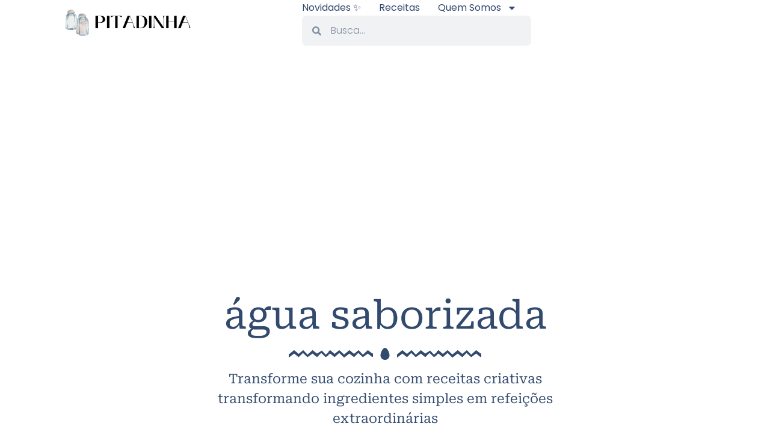

--- FILE ---
content_type: text/html; charset=utf-8
request_url: https://www.google.com/recaptcha/api2/aframe
body_size: 267
content:
<!DOCTYPE HTML><html><head><meta http-equiv="content-type" content="text/html; charset=UTF-8"></head><body><script nonce="nNxTCEI9x3yF77dTpIkE4g">/** Anti-fraud and anti-abuse applications only. See google.com/recaptcha */ try{var clients={'sodar':'https://pagead2.googlesyndication.com/pagead/sodar?'};window.addEventListener("message",function(a){try{if(a.source===window.parent){var b=JSON.parse(a.data);var c=clients[b['id']];if(c){var d=document.createElement('img');d.src=c+b['params']+'&rc='+(localStorage.getItem("rc::a")?sessionStorage.getItem("rc::b"):"");window.document.body.appendChild(d);sessionStorage.setItem("rc::e",parseInt(sessionStorage.getItem("rc::e")||0)+1);localStorage.setItem("rc::h",'1768842239760');}}}catch(b){}});window.parent.postMessage("_grecaptcha_ready", "*");}catch(b){}</script></body></html>

--- FILE ---
content_type: text/css
request_url: https://pitadinha.com/wp-content/uploads/elementor/css/post-12120.css
body_size: 5471
content:
.elementor-12120 .elementor-element.elementor-element-5876c74f{margin-top:200px;margin-bottom:0px;}.elementor-12120 .elementor-element.elementor-element-583015c0.elementor-column > .elementor-widget-wrap{justify-content:center;}.elementor-widget-heading .elementor-heading-title{font-family:var( --e-global-typography-primary-font-family ), Sans-serif;font-size:var( --e-global-typography-primary-font-size );font-weight:var( --e-global-typography-primary-font-weight );text-transform:var( --e-global-typography-primary-text-transform );font-style:var( --e-global-typography-primary-font-style );text-decoration:var( --e-global-typography-primary-text-decoration );line-height:var( --e-global-typography-primary-line-height );letter-spacing:var( --e-global-typography-primary-letter-spacing );color:var( --e-global-color-primary );}.elementor-12120 .elementor-element.elementor-element-35b3991a{text-align:center;}.elementor-12120 .elementor-element.elementor-element-35b3991a .elementor-heading-title{color:var( --e-global-color-ece31a7 );}.elementor-widget-text-editor{font-family:var( --e-global-typography-text-font-family ), Sans-serif;font-size:var( --e-global-typography-text-font-size );font-weight:var( --e-global-typography-text-font-weight );text-transform:var( --e-global-typography-text-text-transform );font-style:var( --e-global-typography-text-font-style );text-decoration:var( --e-global-typography-text-text-decoration );line-height:var( --e-global-typography-text-line-height );letter-spacing:var( --e-global-typography-text-letter-spacing );color:var( --e-global-color-text );}.elementor-widget-text-editor.elementor-drop-cap-view-stacked .elementor-drop-cap{background-color:var( --e-global-color-primary );}.elementor-widget-text-editor.elementor-drop-cap-view-framed .elementor-drop-cap, .elementor-widget-text-editor.elementor-drop-cap-view-default .elementor-drop-cap{color:var( --e-global-color-primary );border-color:var( --e-global-color-primary );}.elementor-12120 .elementor-element.elementor-element-a3ec39f{width:var( --container-widget-width, 780px );max-width:780px;margin:0px 0px calc(var(--kit-widget-spacing, 0px) + 30px) 0px;--container-widget-width:780px;--container-widget-flex-grow:0;text-align:center;font-family:var( --e-global-typography-c05b693-font-family ), Sans-serif;font-size:var( --e-global-typography-c05b693-font-size );font-weight:var( --e-global-typography-c05b693-font-weight );text-transform:var( --e-global-typography-c05b693-text-transform );font-style:var( --e-global-typography-c05b693-font-style );text-decoration:var( --e-global-typography-c05b693-text-decoration );line-height:var( --e-global-typography-c05b693-line-height );letter-spacing:var( --e-global-typography-c05b693-letter-spacing );}.elementor-widget-media-carousel .elementor-carousel-image-overlay{font-family:var( --e-global-typography-accent-font-family ), Sans-serif;font-size:var( --e-global-typography-accent-font-size );font-weight:var( --e-global-typography-accent-font-weight );text-transform:var( --e-global-typography-accent-text-transform );font-style:var( --e-global-typography-accent-font-style );text-decoration:var( --e-global-typography-accent-text-decoration );line-height:var( --e-global-typography-accent-line-height );letter-spacing:var( --e-global-typography-accent-letter-spacing );}.elementor-12120 .elementor-element.elementor-element-1a3c2b13.elementor-skin-slideshow .elementor-main-swiper:not(.elementor-thumbnails-swiper){margin-bottom:18px;}.elementor-12120 .elementor-element.elementor-element-1a3c2b13 .elementor-main-swiper{height:297px;}.elementor-12120 .elementor-element.elementor-element-1a3c2b13 .elementor-swiper-button{font-size:20px;}.elementor-12120 .elementor-element.elementor-element-57363029:not(.elementor-motion-effects-element-type-background), .elementor-12120 .elementor-element.elementor-element-57363029 > .elementor-motion-effects-container > .elementor-motion-effects-layer{background-color:var( --e-global-color-secondary );}.elementor-12120 .elementor-element.elementor-element-57363029{transition:background 0.3s, border 0.3s, border-radius 0.3s, box-shadow 0.3s;margin-top:12%;margin-bottom:0%;padding:5% 3% 5% 3%;}.elementor-12120 .elementor-element.elementor-element-57363029 > .elementor-background-overlay{transition:background 0.3s, border-radius 0.3s, opacity 0.3s;}.elementor-12120 .elementor-element.elementor-element-114517a9 > .elementor-widget-wrap > .elementor-widget:not(.elementor-widget__width-auto):not(.elementor-widget__width-initial):not(:last-child):not(.elementor-absolute){--kit-widget-spacing:50px;}.elementor-12120 .elementor-element.elementor-element-114517a9 > .elementor-element-populated{padding:0% 40% 0% 0%;}.elementor-12120 .elementor-element.elementor-element-b395916{--spacer-size:50px;}.elementor-widget-image-box .elementor-image-box-title{font-family:var( --e-global-typography-primary-font-family ), Sans-serif;font-size:var( --e-global-typography-primary-font-size );font-weight:var( --e-global-typography-primary-font-weight );text-transform:var( --e-global-typography-primary-text-transform );font-style:var( --e-global-typography-primary-font-style );text-decoration:var( --e-global-typography-primary-text-decoration );line-height:var( --e-global-typography-primary-line-height );letter-spacing:var( --e-global-typography-primary-letter-spacing );color:var( --e-global-color-primary );}.elementor-widget-image-box:has(:hover) .elementor-image-box-title,
					 .elementor-widget-image-box:has(:focus) .elementor-image-box-title{color:var( --e-global-color-primary );}.elementor-widget-image-box .elementor-image-box-description{font-family:var( --e-global-typography-text-font-family ), Sans-serif;font-size:var( --e-global-typography-text-font-size );font-weight:var( --e-global-typography-text-font-weight );text-transform:var( --e-global-typography-text-text-transform );font-style:var( --e-global-typography-text-font-style );text-decoration:var( --e-global-typography-text-text-decoration );line-height:var( --e-global-typography-text-line-height );letter-spacing:var( --e-global-typography-text-letter-spacing );color:var( --e-global-color-text );}.elementor-12120 .elementor-element.elementor-element-59a1d5a5{width:var( --container-widget-width, 138.38% );max-width:138.38%;--container-widget-width:138.38%;--container-widget-flex-grow:0;}.elementor-12120 .elementor-element.elementor-element-59a1d5a5.elementor-element{--flex-grow:0;--flex-shrink:0;}.elementor-12120 .elementor-element.elementor-element-59a1d5a5 .elementor-image-box-wrapper{text-align:center;}.elementor-12120 .elementor-element.elementor-element-59a1d5a5.elementor-position-right .elementor-image-box-img{margin-left:0px;}.elementor-12120 .elementor-element.elementor-element-59a1d5a5.elementor-position-left .elementor-image-box-img{margin-right:0px;}.elementor-12120 .elementor-element.elementor-element-59a1d5a5.elementor-position-top .elementor-image-box-img{margin-bottom:0px;}.elementor-12120 .elementor-element.elementor-element-59a1d5a5 .elementor-image-box-title{margin-bottom:20px;font-family:"Roboto Serif", Sans-serif;font-size:65px;font-weight:600;text-transform:none;font-style:normal;text-decoration:none;line-height:1.2em;letter-spacing:0px;-webkit-text-stroke-color:#000;stroke:#000;}.elementor-12120 .elementor-element.elementor-element-59a1d5a5 .elementor-image-box-wrapper .elementor-image-box-img{width:30%;}.elementor-12120 .elementor-element.elementor-element-59a1d5a5 .elementor-image-box-img img{transition-duration:0.3s;}.elementor-12120 .elementor-element.elementor-element-59a1d5a5 .elementor-image-box-description{font-family:"Roboto Serif", Sans-serif;font-size:16px;font-weight:400;text-transform:none;font-style:normal;text-decoration:none;line-height:1.5em;letter-spacing:0px;}.elementor-12120 .elementor-element.elementor-element-638d7774{--grid-template-columns:repeat(0, auto);text-align:center;width:var( --container-widget-width, 136.599% );max-width:136.599%;margin:50px 50px calc(var(--kit-widget-spacing, 0px) + 50px) 50px;--container-widget-width:136.599%;--container-widget-flex-grow:0;--icon-size:23px;--grid-column-gap:20px;--grid-row-gap:0px;}.elementor-12120 .elementor-element.elementor-element-638d7774.elementor-element{--align-self:center;--flex-grow:0;--flex-shrink:0;}.elementor-12120 .elementor-element.elementor-element-638d7774 .elementor-social-icon{background-color:var( --e-global-color-86b4fcd );--icon-padding:0em;}.elementor-12120 .elementor-element.elementor-element-638d7774 .elementor-social-icon i{color:var( --e-global-color-0a6e360 );}.elementor-12120 .elementor-element.elementor-element-638d7774 .elementor-social-icon svg{fill:var( --e-global-color-0a6e360 );}.elementor-12120 .elementor-element.elementor-element-638d7774 .elementor-social-icon:hover i{color:var( --e-global-color-accent );}.elementor-12120 .elementor-element.elementor-element-638d7774 .elementor-social-icon:hover svg{fill:var( --e-global-color-accent );}.elementor-12120 .elementor-element.elementor-element-2b89460c .elementor-heading-title{font-family:"Roboto Slab", Sans-serif;font-size:65px;font-weight:400;text-transform:uppercase;font-style:normal;text-decoration:none;line-height:1.2em;letter-spacing:0px;}.elementor-12120 .elementor-element.elementor-element-201dd736{font-family:"Roboto Serif", Sans-serif;font-size:16px;font-weight:300;text-transform:none;font-style:normal;text-decoration:none;line-height:1.5em;letter-spacing:0px;}.elementor-widget-form .elementor-field-group > label, .elementor-widget-form .elementor-field-subgroup label{color:var( --e-global-color-text );}.elementor-widget-form .elementor-field-group > label{font-family:var( --e-global-typography-text-font-family ), Sans-serif;font-size:var( --e-global-typography-text-font-size );font-weight:var( --e-global-typography-text-font-weight );text-transform:var( --e-global-typography-text-text-transform );font-style:var( --e-global-typography-text-font-style );text-decoration:var( --e-global-typography-text-text-decoration );line-height:var( --e-global-typography-text-line-height );letter-spacing:var( --e-global-typography-text-letter-spacing );}.elementor-widget-form .elementor-field-type-html{color:var( --e-global-color-text );font-family:var( --e-global-typography-text-font-family ), Sans-serif;font-size:var( --e-global-typography-text-font-size );font-weight:var( --e-global-typography-text-font-weight );text-transform:var( --e-global-typography-text-text-transform );font-style:var( --e-global-typography-text-font-style );text-decoration:var( --e-global-typography-text-text-decoration );line-height:var( --e-global-typography-text-line-height );letter-spacing:var( --e-global-typography-text-letter-spacing );}.elementor-widget-form .elementor-field-group .elementor-field{color:var( --e-global-color-text );}.elementor-widget-form .elementor-field-group .elementor-field, .elementor-widget-form .elementor-field-subgroup label{font-family:var( --e-global-typography-text-font-family ), Sans-serif;font-size:var( --e-global-typography-text-font-size );font-weight:var( --e-global-typography-text-font-weight );text-transform:var( --e-global-typography-text-text-transform );font-style:var( --e-global-typography-text-font-style );text-decoration:var( --e-global-typography-text-text-decoration );line-height:var( --e-global-typography-text-line-height );letter-spacing:var( --e-global-typography-text-letter-spacing );}.elementor-widget-form .elementor-button{font-family:var( --e-global-typography-accent-font-family ), Sans-serif;font-size:var( --e-global-typography-accent-font-size );font-weight:var( --e-global-typography-accent-font-weight );text-transform:var( --e-global-typography-accent-text-transform );font-style:var( --e-global-typography-accent-font-style );text-decoration:var( --e-global-typography-accent-text-decoration );line-height:var( --e-global-typography-accent-line-height );letter-spacing:var( --e-global-typography-accent-letter-spacing );}.elementor-widget-form .e-form__buttons__wrapper__button-next{background-color:var( --e-global-color-accent );}.elementor-widget-form .elementor-button[type="submit"]{background-color:var( --e-global-color-accent );}.elementor-widget-form .e-form__buttons__wrapper__button-previous{background-color:var( --e-global-color-accent );}.elementor-widget-form .elementor-message{font-family:var( --e-global-typography-text-font-family ), Sans-serif;font-size:var( --e-global-typography-text-font-size );font-weight:var( --e-global-typography-text-font-weight );text-transform:var( --e-global-typography-text-text-transform );font-style:var( --e-global-typography-text-font-style );text-decoration:var( --e-global-typography-text-text-decoration );line-height:var( --e-global-typography-text-line-height );letter-spacing:var( --e-global-typography-text-letter-spacing );}.elementor-widget-form .e-form__indicators__indicator, .elementor-widget-form .e-form__indicators__indicator__label{font-family:var( --e-global-typography-accent-font-family ), Sans-serif;font-size:var( --e-global-typography-accent-font-size );font-weight:var( --e-global-typography-accent-font-weight );text-transform:var( --e-global-typography-accent-text-transform );font-style:var( --e-global-typography-accent-font-style );text-decoration:var( --e-global-typography-accent-text-decoration );line-height:var( --e-global-typography-accent-line-height );letter-spacing:var( --e-global-typography-accent-letter-spacing );}.elementor-widget-form{--e-form-steps-indicator-inactive-primary-color:var( --e-global-color-text );--e-form-steps-indicator-active-primary-color:var( --e-global-color-accent );--e-form-steps-indicator-completed-primary-color:var( --e-global-color-accent );--e-form-steps-indicator-progress-color:var( --e-global-color-accent );--e-form-steps-indicator-progress-background-color:var( --e-global-color-text );--e-form-steps-indicator-progress-meter-color:var( --e-global-color-text );}.elementor-widget-form .e-form__indicators__indicator__progress__meter{font-family:var( --e-global-typography-accent-font-family ), Sans-serif;font-size:var( --e-global-typography-accent-font-size );font-weight:var( --e-global-typography-accent-font-weight );text-transform:var( --e-global-typography-accent-text-transform );font-style:var( --e-global-typography-accent-font-style );text-decoration:var( --e-global-typography-accent-text-decoration );line-height:var( --e-global-typography-accent-line-height );letter-spacing:var( --e-global-typography-accent-letter-spacing );}.elementor-12120 .elementor-element.elementor-element-655b984e{width:var( --container-widget-width, 641px );max-width:641px;padding:0% 25% 0% 0%;--container-widget-width:641px;--container-widget-flex-grow:0;--e-form-steps-indicators-spacing:20px;--e-form-steps-indicator-padding:30px;--e-form-steps-indicator-inactive-secondary-color:#ffffff;--e-form-steps-indicator-active-secondary-color:#ffffff;--e-form-steps-indicator-completed-secondary-color:#ffffff;--e-form-steps-divider-width:1px;--e-form-steps-divider-gap:10px;}.elementor-12120 .elementor-element.elementor-element-655b984e .elementor-field-group{padding-right:calc( 21px/2 );padding-left:calc( 21px/2 );margin-bottom:20px;}.elementor-12120 .elementor-element.elementor-element-655b984e .elementor-form-fields-wrapper{margin-left:calc( -21px/2 );margin-right:calc( -21px/2 );margin-bottom:-20px;}.elementor-12120 .elementor-element.elementor-element-655b984e .elementor-field-group.recaptcha_v3-bottomleft, .elementor-12120 .elementor-element.elementor-element-655b984e .elementor-field-group.recaptcha_v3-bottomright{margin-bottom:0;}body.rtl .elementor-12120 .elementor-element.elementor-element-655b984e .elementor-labels-inline .elementor-field-group > label{padding-left:0px;}body:not(.rtl) .elementor-12120 .elementor-element.elementor-element-655b984e .elementor-labels-inline .elementor-field-group > label{padding-right:0px;}body .elementor-12120 .elementor-element.elementor-element-655b984e .elementor-labels-above .elementor-field-group > label{padding-bottom:0px;}.elementor-12120 .elementor-element.elementor-element-655b984e .elementor-field-type-html{padding-bottom:41px;}.elementor-12120 .elementor-element.elementor-element-655b984e .elementor-field-group .elementor-field{color:var( --e-global-color-14ef391 );}.elementor-12120 .elementor-element.elementor-element-655b984e .elementor-field-group .elementor-field, .elementor-12120 .elementor-element.elementor-element-655b984e .elementor-field-subgroup label{font-family:var( --e-global-typography-text-font-family ), Sans-serif;font-size:var( --e-global-typography-text-font-size );font-weight:var( --e-global-typography-text-font-weight );text-transform:var( --e-global-typography-text-text-transform );font-style:var( --e-global-typography-text-font-style );text-decoration:var( --e-global-typography-text-text-decoration );line-height:var( --e-global-typography-text-line-height );letter-spacing:var( --e-global-typography-text-letter-spacing );}.elementor-12120 .elementor-element.elementor-element-655b984e .elementor-field-group .elementor-field:not(.elementor-select-wrapper){border-color:var( --e-global-color-14ef391 );border-width:0px 0px 1px 0px;border-radius:0px 0px 0px 0px;}.elementor-12120 .elementor-element.elementor-element-655b984e .elementor-field-group .elementor-select-wrapper select{border-color:var( --e-global-color-14ef391 );border-width:0px 0px 1px 0px;border-radius:0px 0px 0px 0px;}.elementor-12120 .elementor-element.elementor-element-655b984e .elementor-field-group .elementor-select-wrapper::before{color:var( --e-global-color-14ef391 );}.elementor-12120 .elementor-element.elementor-element-655b984e .elementor-button{font-family:"Roboto Slab", Sans-serif;font-size:16px;font-weight:400;text-transform:uppercase;font-style:normal;text-decoration:none;line-height:1em;letter-spacing:0px;border-style:solid;border-width:1px 1px 1px 1px;border-radius:50px 50px 50px 50px;padding:2% 10% 2% 10%;}.elementor-12120 .elementor-element.elementor-element-655b984e .e-form__buttons__wrapper__button-next{background-color:var( --e-global-color-ece31a7 );color:var( --e-global-color-d6cea4e );border-color:var( --e-global-color-0a6e360 );}.elementor-12120 .elementor-element.elementor-element-655b984e .elementor-button[type="submit"]{background-color:var( --e-global-color-ece31a7 );color:var( --e-global-color-d6cea4e );border-color:var( --e-global-color-0a6e360 );}.elementor-12120 .elementor-element.elementor-element-655b984e .elementor-button[type="submit"] svg *{fill:var( --e-global-color-d6cea4e );}.elementor-12120 .elementor-element.elementor-element-655b984e .e-form__buttons__wrapper__button-previous{color:#ffffff;}.elementor-12120 .elementor-element.elementor-element-655b984e .e-form__buttons__wrapper__button-next:hover{background-color:var( --e-global-color-86b4fcd );color:var( --e-global-color-ece31a7 );border-color:var( --e-global-color-ece31a7 );}.elementor-12120 .elementor-element.elementor-element-655b984e .elementor-button[type="submit"]:hover{background-color:var( --e-global-color-86b4fcd );color:var( --e-global-color-ece31a7 );border-color:var( --e-global-color-ece31a7 );}.elementor-12120 .elementor-element.elementor-element-655b984e .elementor-button[type="submit"]:hover svg *{fill:var( --e-global-color-ece31a7 );}.elementor-12120 .elementor-element.elementor-element-655b984e .e-form__buttons__wrapper__button-previous:hover{color:#ffffff;}.elementor-12120 .elementor-element.elementor-element-655b984e .elementor-message.elementor-message-success{color:var( --e-global-color-text );}.elementor-12120 .elementor-element.elementor-element-655b984e .elementor-message.elementor-message-danger{color:var( --e-global-color-text );}.elementor-12120 .elementor-element.elementor-element-655b984e .elementor-message.elementor-help-inline{color:var( --e-global-color-text );}.elementor-12120 .elementor-element.elementor-element-6f63d9ba > .elementor-container > .elementor-column > .elementor-widget-wrap{align-content:center;align-items:center;}.elementor-12120 .elementor-element.elementor-element-6f63d9ba:not(.elementor-motion-effects-element-type-background), .elementor-12120 .elementor-element.elementor-element-6f63d9ba > .elementor-motion-effects-container > .elementor-motion-effects-layer{background-color:var( --e-global-color-ece31a7 );}.elementor-12120 .elementor-element.elementor-element-6f63d9ba > .elementor-container{min-height:61px;}.elementor-12120 .elementor-element.elementor-element-6f63d9ba{transition:background 0.3s, border 0.3s, border-radius 0.3s, box-shadow 0.3s;}.elementor-12120 .elementor-element.elementor-element-6f63d9ba > .elementor-background-overlay{transition:background 0.3s, border-radius 0.3s, opacity 0.3s;}.elementor-12120 .elementor-element.elementor-element-6bbda9e9{text-align:center;}.elementor-12120 .elementor-element.elementor-element-6bbda9e9 .elementor-heading-title{font-family:var( --e-global-typography-text-font-family ), Sans-serif;font-size:var( --e-global-typography-text-font-size );font-weight:var( --e-global-typography-text-font-weight );text-transform:var( --e-global-typography-text-text-transform );font-style:var( --e-global-typography-text-font-style );text-decoration:var( --e-global-typography-text-text-decoration );line-height:var( --e-global-typography-text-line-height );letter-spacing:var( --e-global-typography-text-letter-spacing );color:var( --e-global-color-d6cea4e );}.elementor-theme-builder-content-area{height:400px;}.elementor-location-header:before, .elementor-location-footer:before{content:"";display:table;clear:both;}@media(max-width:1024px){.elementor-12120 .elementor-element.elementor-element-5876c74f{padding:0% 2% 0% 2%;}.elementor-widget-heading .elementor-heading-title{font-size:var( --e-global-typography-primary-font-size );line-height:var( --e-global-typography-primary-line-height );letter-spacing:var( --e-global-typography-primary-letter-spacing );}.elementor-widget-text-editor{font-size:var( --e-global-typography-text-font-size );line-height:var( --e-global-typography-text-line-height );letter-spacing:var( --e-global-typography-text-letter-spacing );}.elementor-12120 .elementor-element.elementor-element-a3ec39f{font-size:var( --e-global-typography-c05b693-font-size );line-height:var( --e-global-typography-c05b693-line-height );letter-spacing:var( --e-global-typography-c05b693-letter-spacing );}.elementor-widget-media-carousel .elementor-carousel-image-overlay{font-size:var( --e-global-typography-accent-font-size );line-height:var( --e-global-typography-accent-line-height );letter-spacing:var( --e-global-typography-accent-letter-spacing );}.elementor-12120 .elementor-element.elementor-element-1a3c2b13.elementor-skin-slideshow .elementor-main-swiper:not(.elementor-thumbnails-swiper){margin-bottom:10px;}.elementor-12120 .elementor-element.elementor-element-1a3c2b13 .elementor-main-swiper{height:156px;}.elementor-12120 .elementor-element.elementor-element-57363029{margin-top:15%;margin-bottom:0%;padding:8% 5% 8% 5%;}.elementor-12120 .elementor-element.elementor-element-114517a9 > .elementor-widget-wrap > .elementor-widget:not(.elementor-widget__width-auto):not(.elementor-widget__width-initial):not(:last-child):not(.elementor-absolute){--kit-widget-spacing:30px;}.elementor-12120 .elementor-element.elementor-element-114517a9 > .elementor-element-populated{margin:8% 0% 0% 0%;--e-column-margin-right:0%;--e-column-margin-left:0%;padding:0% 0% 0% 0%;}.elementor-widget-image-box .elementor-image-box-title{font-size:var( --e-global-typography-primary-font-size );line-height:var( --e-global-typography-primary-line-height );letter-spacing:var( --e-global-typography-primary-letter-spacing );}.elementor-widget-image-box .elementor-image-box-description{font-size:var( --e-global-typography-text-font-size );line-height:var( --e-global-typography-text-line-height );letter-spacing:var( --e-global-typography-text-letter-spacing );}.elementor-12120 .elementor-element.elementor-element-59a1d5a5{width:var( --container-widget-width, 229.578px );max-width:229.578px;--container-widget-width:229.578px;--container-widget-flex-grow:0;}.elementor-12120 .elementor-element.elementor-element-59a1d5a5 .elementor-image-box-wrapper .elementor-image-box-img{width:22%;}.elementor-12120 .elementor-element.elementor-element-59a1d5a5 .elementor-image-box-title{font-size:45px;}.elementor-12120 .elementor-element.elementor-element-59a1d5a5 .elementor-image-box-description{font-size:14px;line-height:1.5em;}.elementor-12120 .elementor-element.elementor-element-638d7774{width:var( --container-widget-width, 228.969px );max-width:228.969px;--container-widget-width:228.969px;--container-widget-flex-grow:0;--icon-size:18px;}.elementor-12120 .elementor-element.elementor-element-182923b7 > .elementor-element-populated{padding:0% 5% 0% 0%;}.elementor-12120 .elementor-element.elementor-element-2b89460c .elementor-heading-title{font-size:45px;}.elementor-12120 .elementor-element.elementor-element-201dd736{font-size:14px;line-height:1.5em;}.elementor-widget-form .elementor-field-group > label{font-size:var( --e-global-typography-text-font-size );line-height:var( --e-global-typography-text-line-height );letter-spacing:var( --e-global-typography-text-letter-spacing );}.elementor-widget-form .elementor-field-type-html{font-size:var( --e-global-typography-text-font-size );line-height:var( --e-global-typography-text-line-height );letter-spacing:var( --e-global-typography-text-letter-spacing );}.elementor-widget-form .elementor-field-group .elementor-field, .elementor-widget-form .elementor-field-subgroup label{font-size:var( --e-global-typography-text-font-size );line-height:var( --e-global-typography-text-line-height );letter-spacing:var( --e-global-typography-text-letter-spacing );}.elementor-widget-form .elementor-button{font-size:var( --e-global-typography-accent-font-size );line-height:var( --e-global-typography-accent-line-height );letter-spacing:var( --e-global-typography-accent-letter-spacing );}.elementor-widget-form .elementor-message{font-size:var( --e-global-typography-text-font-size );line-height:var( --e-global-typography-text-line-height );letter-spacing:var( --e-global-typography-text-letter-spacing );}.elementor-widget-form .e-form__indicators__indicator, .elementor-widget-form .e-form__indicators__indicator__label{font-size:var( --e-global-typography-accent-font-size );line-height:var( --e-global-typography-accent-line-height );letter-spacing:var( --e-global-typography-accent-letter-spacing );}.elementor-widget-form .e-form__indicators__indicator__progress__meter{font-size:var( --e-global-typography-accent-font-size );line-height:var( --e-global-typography-accent-line-height );letter-spacing:var( --e-global-typography-accent-letter-spacing );}.elementor-12120 .elementor-element.elementor-element-655b984e{padding:0px 0px 0px 0px;}.elementor-12120 .elementor-element.elementor-element-655b984e .elementor-field-group .elementor-field, .elementor-12120 .elementor-element.elementor-element-655b984e .elementor-field-subgroup label{font-size:var( --e-global-typography-text-font-size );line-height:var( --e-global-typography-text-line-height );letter-spacing:var( --e-global-typography-text-letter-spacing );}.elementor-12120 .elementor-element.elementor-element-655b984e .elementor-button{font-size:14px;}.elementor-12120 .elementor-element.elementor-element-6bbda9e9 .elementor-heading-title{font-size:var( --e-global-typography-text-font-size );line-height:var( --e-global-typography-text-line-height );letter-spacing:var( --e-global-typography-text-letter-spacing );}}@media(max-width:767px){.elementor-12120 .elementor-element.elementor-element-5876c74f{margin-top:70px;margin-bottom:70px;}.elementor-widget-heading .elementor-heading-title{font-size:var( --e-global-typography-primary-font-size );line-height:var( --e-global-typography-primary-line-height );letter-spacing:var( --e-global-typography-primary-letter-spacing );}.elementor-widget-text-editor{font-size:var( --e-global-typography-text-font-size );line-height:var( --e-global-typography-text-line-height );letter-spacing:var( --e-global-typography-text-letter-spacing );}.elementor-12120 .elementor-element.elementor-element-a3ec39f{font-size:var( --e-global-typography-c05b693-font-size );line-height:var( --e-global-typography-c05b693-line-height );letter-spacing:var( --e-global-typography-c05b693-letter-spacing );}.elementor-widget-media-carousel .elementor-carousel-image-overlay{font-size:var( --e-global-typography-accent-font-size );line-height:var( --e-global-typography-accent-line-height );letter-spacing:var( --e-global-typography-accent-letter-spacing );}.elementor-12120 .elementor-element.elementor-element-1a3c2b13.elementor-skin-slideshow .elementor-main-swiper:not(.elementor-thumbnails-swiper){margin-bottom:10px;}.elementor-12120 .elementor-element.elementor-element-1a3c2b13 .elementor-main-swiper{height:128px;}.elementor-12120 .elementor-element.elementor-element-57363029{padding:20% 5% 20% 5%;}.elementor-12120 .elementor-element.elementor-element-114517a9{width:100%;}.elementor-12120 .elementor-element.elementor-element-114517a9 > .elementor-widget-wrap > .elementor-widget:not(.elementor-widget__width-auto):not(.elementor-widget__width-initial):not(:last-child):not(.elementor-absolute){--kit-widget-spacing:0px;}.elementor-12120 .elementor-element.elementor-element-114517a9 > .elementor-element-populated{text-align:center;margin:0% 0% 0% 0%;--e-column-margin-right:0%;--e-column-margin-left:0%;padding:0px 0px 0px 0px;}.elementor-widget-image-box .elementor-image-box-title{font-size:var( --e-global-typography-primary-font-size );line-height:var( --e-global-typography-primary-line-height );letter-spacing:var( --e-global-typography-primary-letter-spacing );}.elementor-widget-image-box .elementor-image-box-description{font-size:var( --e-global-typography-text-font-size );line-height:var( --e-global-typography-text-line-height );letter-spacing:var( --e-global-typography-text-letter-spacing );}.elementor-12120 .elementor-element.elementor-element-59a1d5a5{width:var( --container-widget-width, 320.188px );max-width:320.188px;--container-widget-width:320.188px;--container-widget-flex-grow:0;}.elementor-12120 .elementor-element.elementor-element-59a1d5a5 .elementor-image-box-wrapper{text-align:center;}.elementor-12120 .elementor-element.elementor-element-59a1d5a5 .elementor-image-box-img{margin-bottom:5px;}.elementor-12120 .elementor-element.elementor-element-59a1d5a5.elementor-position-right .elementor-image-box-img{margin-left:5px;}.elementor-12120 .elementor-element.elementor-element-59a1d5a5.elementor-position-left .elementor-image-box-img{margin-right:5px;}.elementor-12120 .elementor-element.elementor-element-59a1d5a5.elementor-position-top .elementor-image-box-img{margin-bottom:5px;}.elementor-12120 .elementor-element.elementor-element-59a1d5a5 .elementor-image-box-title{margin-bottom:20px;font-size:28px;line-height:1.1em;}.elementor-12120 .elementor-element.elementor-element-59a1d5a5 .elementor-image-box-wrapper .elementor-image-box-img{width:25%;}.elementor-12120 .elementor-element.elementor-element-59a1d5a5 .elementor-image-box-img img{height:89px;}.elementor-12120 .elementor-element.elementor-element-59a1d5a5 .elementor-image-box-description{font-size:19px;}.elementor-12120 .elementor-element.elementor-element-638d7774{text-align:center;width:var( --container-widget-width, 217.688px );max-width:217.688px;--container-widget-width:217.688px;--container-widget-flex-grow:0;}.elementor-12120 .elementor-element.elementor-element-182923b7 > .elementor-element-populated{padding:0px 0px 0px 0px;}.elementor-12120 .elementor-element.elementor-element-2b89460c{text-align:center;}.elementor-12120 .elementor-element.elementor-element-2b89460c .elementor-heading-title{font-size:28px;line-height:1.1em;}.elementor-12120 .elementor-element.elementor-element-201dd736{margin:17px 17px calc(var(--kit-widget-spacing, 0px) + 17px) 17px;text-align:center;font-size:14px;}.elementor-widget-form .elementor-field-group > label{font-size:var( --e-global-typography-text-font-size );line-height:var( --e-global-typography-text-line-height );letter-spacing:var( --e-global-typography-text-letter-spacing );}.elementor-widget-form .elementor-field-type-html{font-size:var( --e-global-typography-text-font-size );line-height:var( --e-global-typography-text-line-height );letter-spacing:var( --e-global-typography-text-letter-spacing );}.elementor-widget-form .elementor-field-group .elementor-field, .elementor-widget-form .elementor-field-subgroup label{font-size:var( --e-global-typography-text-font-size );line-height:var( --e-global-typography-text-line-height );letter-spacing:var( --e-global-typography-text-letter-spacing );}.elementor-widget-form .elementor-button{font-size:var( --e-global-typography-accent-font-size );line-height:var( --e-global-typography-accent-line-height );letter-spacing:var( --e-global-typography-accent-letter-spacing );}.elementor-widget-form .elementor-message{font-size:var( --e-global-typography-text-font-size );line-height:var( --e-global-typography-text-line-height );letter-spacing:var( --e-global-typography-text-letter-spacing );}.elementor-widget-form .e-form__indicators__indicator, .elementor-widget-form .e-form__indicators__indicator__label{font-size:var( --e-global-typography-accent-font-size );line-height:var( --e-global-typography-accent-line-height );letter-spacing:var( --e-global-typography-accent-letter-spacing );}.elementor-widget-form .e-form__indicators__indicator__progress__meter{font-size:var( --e-global-typography-accent-font-size );line-height:var( --e-global-typography-accent-line-height );letter-spacing:var( --e-global-typography-accent-letter-spacing );}.elementor-12120 .elementor-element.elementor-element-655b984e .elementor-field-group .elementor-field, .elementor-12120 .elementor-element.elementor-element-655b984e .elementor-field-subgroup label{font-size:var( --e-global-typography-text-font-size );line-height:var( --e-global-typography-text-line-height );letter-spacing:var( --e-global-typography-text-letter-spacing );}.elementor-12120 .elementor-element.elementor-element-655b984e .elementor-button{font-size:18px;}.elementor-12120 .elementor-element.elementor-element-6f63d9ba > .elementor-container{min-height:50px;}.elementor-12120 .elementor-element.elementor-element-6bbda9e9 .elementor-heading-title{font-size:var( --e-global-typography-text-font-size );line-height:var( --e-global-typography-text-line-height );letter-spacing:var( --e-global-typography-text-letter-spacing );}}@media(min-width:768px){.elementor-12120 .elementor-element.elementor-element-114517a9{width:37.464%;}.elementor-12120 .elementor-element.elementor-element-182923b7{width:62.536%;}}@media(max-width:1024px) and (min-width:768px){.elementor-12120 .elementor-element.elementor-element-114517a9{width:30%;}.elementor-12120 .elementor-element.elementor-element-182923b7{width:70%;}}

--- FILE ---
content_type: application/javascript; charset=utf-8
request_url: https://fundingchoicesmessages.google.com/f/AGSKWxWMidqayU60DqjdsI31E8HoD3l7__Tg27_ORVdI7nWIHnDfGuXT5ET9_jplYfPjfj8wm7T5A5enth2nOPk-I2yh81S5qzRw_7GQ0c310QFKXggffynNtHnLnEJxiojRQsEjdqNzZQ==?fccs=W251bGwsbnVsbCxudWxsLG51bGwsbnVsbCxudWxsLFsxNzY4ODQyMjQwLDc5MDAwMDAwMF0sbnVsbCxudWxsLG51bGwsW251bGwsWzcsMTksNiwxMCwxOCwxNSw5XSxudWxsLDIsbnVsbCwicHQtUFQiLG51bGwsbnVsbCxudWxsLG51bGwsbnVsbCwxXSwiaHR0cHM6Ly9waXRhZGluaGEuY29tL3RhZy9hZ3VhLXNhYm9yaXphZGEvIixudWxsLFtbOCwiTTlsa3pVYVpEc2ciXSxbOSwiZW4tVVMiXSxbMTksIjIiXSxbMjQsIiJdLFsyOSwiZmFsc2UiXSxbMjEsIltbW1s1LDEsWzFdXSxbMTc2ODg0MjI0MCwzNDE5NDcwMDBdLFsxMjA5NjAwXV1dXSJdLFsyOCwiW251bGwsW251bGwsMSxbMTc2ODg0MjI0MCw1MDM3MDcwMDBdLDBdXSJdXV0
body_size: 313
content:
if (typeof __googlefc.fcKernelManager.run === 'function') {"use strict";this.default_ContributorServingResponseClientJs=this.default_ContributorServingResponseClientJs||{};(function(_){var window=this;
try{
var np=function(a){this.A=_.t(a)};_.u(np,_.J);var op=function(a){this.A=_.t(a)};_.u(op,_.J);op.prototype.getWhitelistStatus=function(){return _.F(this,2)};var pp=function(a){this.A=_.t(a)};_.u(pp,_.J);var qp=_.Zc(pp),rp=function(a,b,c){this.B=a;this.j=_.A(b,np,1);this.l=_.A(b,_.Nk,3);this.F=_.A(b,op,4);a=this.B.location.hostname;this.D=_.Dg(this.j,2)&&_.O(this.j,2)!==""?_.O(this.j,2):a;a=new _.Og(_.Ok(this.l));this.C=new _.bh(_.q.document,this.D,a);this.console=null;this.o=new _.jp(this.B,c,a)};
rp.prototype.run=function(){if(_.O(this.j,3)){var a=this.C,b=_.O(this.j,3),c=_.dh(a),d=new _.Ug;b=_.fg(d,1,b);c=_.C(c,1,b);_.hh(a,c)}else _.eh(this.C,"FCNEC");_.lp(this.o,_.A(this.l,_.Ae,1),this.l.getDefaultConsentRevocationText(),this.l.getDefaultConsentRevocationCloseText(),this.l.getDefaultConsentRevocationAttestationText(),this.D);_.mp(this.o,_.F(this.F,1),this.F.getWhitelistStatus());var e;a=(e=this.B.googlefc)==null?void 0:e.__executeManualDeployment;a!==void 0&&typeof a==="function"&&_.Qo(this.o.G,
"manualDeploymentApi")};var sp=function(){};sp.prototype.run=function(a,b,c){var d;return _.v(function(e){d=qp(b);(new rp(a,d,c)).run();return e.return({})})};_.Rk(7,new sp);
}catch(e){_._DumpException(e)}
}).call(this,this.default_ContributorServingResponseClientJs);
// Google Inc.

//# sourceURL=/_/mss/boq-content-ads-contributor/_/js/k=boq-content-ads-contributor.ContributorServingResponseClientJs.en_US.M9lkzUaZDsg.es5.O/d=1/exm=ad_blocking_detection_executable,frequency_controls_updater_executable,kernel_loader,loader_js_executable,monetization_cookie_state_migration_initialization_executable,optimization_state_updater_executable,web_iab_tcf_v2_signal_executable,web_iab_us_states_signal_executable/ed=1/rs=AJlcJMzanTQvnnVdXXtZinnKRQ21NfsPog/m=cookie_refresh_executable
__googlefc.fcKernelManager.run('\x5b\x5b\x5b7,\x22\x5b\x5bnull,\\\x22pitadinha.com\\\x22,\\\x22AKsRol_IdKMcM5ItS9sh6EvzZG02QHhfywbXqaufS3CsLVegbyhIxRjB9DpYjVYqDOBY94FPY7lFnVfaIp73DQg2nYUMalFG3JQT62oRDQhJ0Uw2CshymfPWrXet_aqljcvX0yGO0f8MMafUVPJRHlfGITSylGBfgA\\\\u003d\\\\u003d\\\x22\x5d,null,\x5b\x5bnull,null,null,\\\x22https:\/\/fundingchoicesmessages.google.com\/f\/AGSKWxVP4t1xen30XpZNqv1qjVh3TNOC9ZyFLAGWiVu20djVYK_o1HZDMvPmqOPlM6NzlhNzVwY_YihPn0i-SxMmxq92CUcGNtj3wSn8DFUlpaMNDId66D-9WbEj05SEOIMIhzTgVPGf8A\\\\u003d\\\\u003d\\\x22\x5d,null,null,\x5bnull,null,null,\\\x22https:\/\/fundingchoicesmessages.google.com\/el\/AGSKWxXxCfPImHJLZejCJc9S68Ue0fQxoCslSATIuVyA3-zwTGrWAJ0blFVqm3PfpowIwO5CqprqmUIkC8KZ1Pf1MsV-vuBveudYoLzD2BlsmNOq7yyLi2dDtmifxdUxg3HKTg2zkdwI8Q\\\\u003d\\\\u003d\\\x22\x5d,null,\x5bnull,\x5b7,19,6,10,18,15,9\x5d,null,2,null,\\\x22pt-PT\\\x22,null,null,null,null,null,1\x5d,null,\\\x22Definições de privacidade e cookies\\\x22,\\\x22Fechar\\\x22,null,null,null,\\\x22Geridas pela Google. Em conformidade com a TCF do IAB. ID de CMP: 300\\\x22\x5d,\x5b3,1\x5d\x5d\x22\x5d\x5d,\x5bnull,null,null,\x22https:\/\/fundingchoicesmessages.google.com\/f\/AGSKWxVGwKMpNyl2FmScwD_jSKCU-wMqX4qDNs94Kw-l9kN6fbqJUJ1YmK4Ty04EM6VpnTtgP9LoRbJ08t7o_mF8S65KFzf6YvkTM3VvH_OzqL6oGvgaPejqFceF_jTb74ijvm4vhfSVig\\u003d\\u003d\x22\x5d\x5d');}

--- FILE ---
content_type: application/javascript; charset=utf-8
request_url: https://fundingchoicesmessages.google.com/f/AGSKWxXrTIOAUCOIiji3QG3EmooVjOwmFnowSDJhe3Ri1UNkvuUp3XuCYZltE0jZfLQjvTIsXwqo49-F33R9V6En4YvHro37CIJ-Lr-CvlLt-A-6GCmJmCCSGBmDO2FtpFJ8IiAJNyaBUsQMYPGT1TiB9SK3Lp8DIr2jnMhLuWhF_KO7tgfDMt9f25P0aCCi/_.ashx?ad=/framead_/megaad./adsx728./oncc-ad.
body_size: -1292
content:
window['5e8851d5-42a2-440e-9f15-3970fb668c53'] = true;